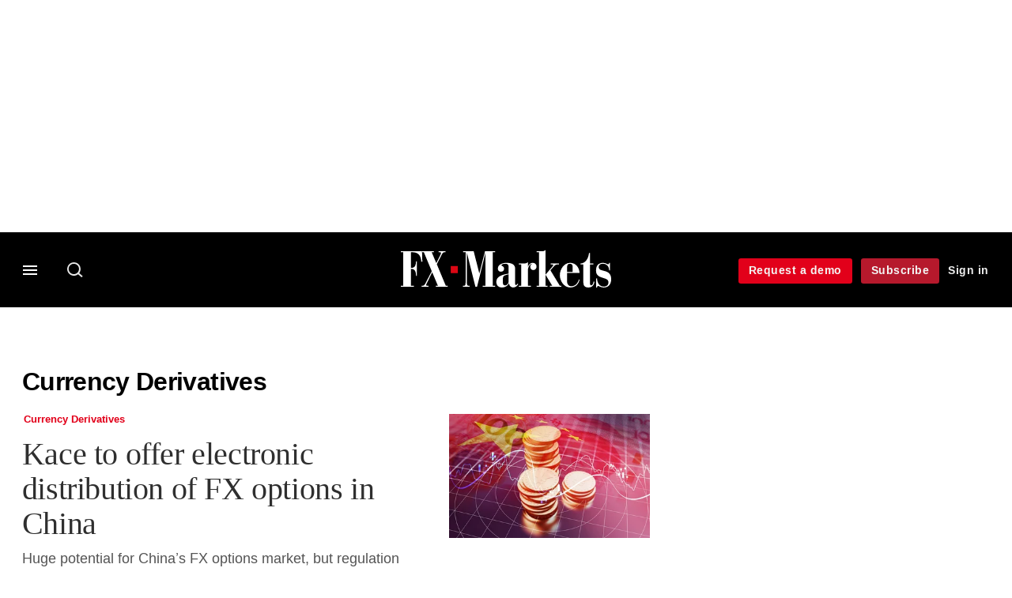

--- FILE ---
content_type: text/html; charset=UTF-8
request_url: https://www.fx-markets.com/derivatives/currency-derivatives
body_size: 16117
content:
<!DOCTYPE html>
<html lang="en" dir="ltr" prefix="og: https://ogp.me/ns#" class="no-js">
  <head>
    <meta http-equiv="X-UA-Compatible" content="IE=Edge"/>
    <meta http-equiv="Content-Style-Type" content="text/css" />
    <meta http-equiv="Content-Script-Type" content="text/javascript"/>
    <meta name="format-detection" content="telephone=no"/>
    <meta charset="utf-8" />
<script type="text/javascript" language="Javascript">if(window.navigator){
  var LegacyAndroid = false;
  var ua = window.navigator.userAgent;
  var androidversion = parseFloat(ua.slice(ua.indexOf("Android")+8));
  if ((ua.indexOf("Android") >= 0 && androidversion <= 3) || (ua.match(/IEMobile/i) && (ua.match(/MSIE\s(?!9.0)/))) || (ua.indexOf("BlackBerry") >= 0 && ua.indexOf("WebKit") >= 0)){
    LegacyAndroid = true;
    $(".nav").addClass("nav-float");
  }
  na = navigator.appVersion;
  ie87 = (na.indexOf("MSIE 8.0") !== -1) || (na.indexOf("MSIE 7.0") !== -1);
  ie9 = (na.indexOf("MSIE 9.0") !== -1);
  ie10 = (na.indexOf("IE10") !== -1) || (na.indexOf("MSIE 10") !== -1)|| (na.indexOf("rv:10.0") !== -1);
  ie11 = (na.indexOf("IE11") !== -1) || (na.indexOf("MSIE 11") !== -1)|| (na.indexOf("rv:11.0") !== -1);
  if (ie87) {
    document.documentElement.className = document.documentElement.className + ' lt-ie9';
  }
  if (ie9) {
    document.documentElement.className = document.documentElement.className + ' ie9';
  }
  if (ie10) {
    document.documentElement.className = document.documentElement.className + ' ie10';
  }
  if (ie11){
    document.documentElement.className = document.documentElement.className + ' ie-11';
  }
}
function supportsSVG() {
  return !! document.createElementNS && !! document.createElementNS('http://www.w3.org/2000/svg','svg').createSVGRect;
}
if (supportsSVG()) {
  document.documentElement.className += ' svg ';
} else {
  document.documentElement.className += ' no-svg ';
}
if (ie10 === true){
  flexFallBackClass();
}
var v = document.body || document.documentElement, v = v.style;
((v.webkitFlexWrap === '' || v.msFlexWrap === '' || v.flexWrap === '' ) || flexFallBackClass());
function flexFallBackClass(){
  document.documentElement.className = document.documentElement.className+= ' no-flexbox';
}
</script>
<!--[if lt IE 9]><script type="text/javascript" src="https://cdn.mathjax.org/mathjax/latest/MathJax.js?config=TeX-MML-AM_CHTML"></script>
<![endif]--><meta name="apple-itunes-app" content="app-id=661633988" />
<meta name="google-site-verification" content="7KayU_9X0cDr_m_R3U-j_qIg5aOubMqSD-DS2Yx-A8g" />
<meta name="description" content="Latest Currency Derivatives articles on risk management, derivatives and complex finance" />
<meta name="keywords" content="Currency Derivatives, news, analysis" />
<meta name="msapplication-TileColor" content="#000000" />
<meta name="msapplication-TileImage" content="https://assets.fx-markets.com/assets_css/bb8_assets/prod/images/site_specific/fx/prod/favicons/mstile-144x144.png" />
<link rel="canonical" href="https://www.fx-markets.com/derivatives/currency-derivatives" />
<link rel="shortlink" href="https://www.fx-markets.com/taxonomy/term/11841" />
<link rel="publisher" href="https://plus.google.com/" />
<meta itemprop="name" content="Currency Derivatives news and analysis articles - FX Markets" />
<meta itemprop="description" content="Latest Currency Derivatives articles on risk management, derivatives and complex finance" />
<link rel="original-source" href="https://www.fx-markets.com/derivatives/currency-derivatives" />
<link rel="syndication-source" href="https://www.fx-markets.com/derivatives/currency-derivatives" />
<link rel="image_src" href="https://www.fx-markets.com/sites/default/files/styles/metatag_image/public/2020-02/fx-markets.png.webp?itok=RFw4nYr8" />
<meta itemprop="image" content="https://www.fx-markets.com/sites/default/files/styles/metatag_image/public/2020-02/fx-markets.png.webp?itok=RFw4nYr8" />
<meta property="og:site_name" content="FX Markets" />
<meta property="og:type" content="website" />
<meta property="og:url" content="https://www.fx-markets.com/derivatives/currency-derivatives" />
<meta property="og:title" content="Currency Derivatives news and analysis articles - FX Markets" />
<meta property="og:description" content="Latest Currency Derivatives articles on risk management, derivatives and complex finance" />
<meta property="og:image" content="https://www.fx-markets.com/sites/default/files/styles/metatag_image/public/2020-02/fx-markets.png.webp?itok=RFw4nYr8" />
<meta property="og:image:width" content="378" />
<meta property="og:image:height" content="234" />
<meta name="twitter:card" content="summary" />
<meta name="twitter:description" content="Latest Currency Derivatives articles on risk management, derivatives and complex finance" />
<meta name="twitter:site" content="FXMarkets_" />
<meta name="twitter:title" content="Currency Derivatives news and analysis articles - FX Markets" />
<meta name="twitter:domain" content="https://www.fx-markets.com" />
<meta name="twitter:image" content="https://www.fx-markets.com/sites/default/files/styles/metatag_image/public/2020-02/fx-markets.png.webp?itok=RFw4nYr8" />
<meta name="cXenseParse:iim-language" content="en" />
<meta name="cXenseParse:pageclass" content="frontpage" />
<meta name="Generator" content="Drupal 10 (https://www.drupal.org)" />
<meta name="MobileOptimized" content="width" />
<meta name="HandheldFriendly" content="true" />
<meta name="viewport" content="width=device-width, initial-scale=1.0" />
<link rel="apple-touch-icon" href="//www.fx-markets.com/themes/incisive/css/sites/fxweek/images/favicons/apple-touch-icon.png" sizes="57x57" />
<link rel="apple-touch-icon" href="//www.fx-markets.com/themes/incisive/css/sites/fxweek/images/favicons/apple-touch-icon-76x76.png" sizes="76x76" />
<link rel="apple-touch-icon" href="//www.fx-markets.com/themes/incisive/css/sites/fxweek/images/favicons/apple-touch-icon-120x120.png" sizes="120x120" />
<link rel="apple-touch-icon" href="//www.fx-markets.com/themes/incisive/css/sites/fxweek/images/favicons/apple-touch-icon-152x152.png" sizes="152x152" />
<link rel="apple-touch-icon" href="//www.fx-markets.com/themes/incisive/css/sites/fxweek/images/favicons/apple-touch-icon-180x180.png" sizes="180x180" />
<link rel="shortcut icon" href="/themes/incisive_fxweek/images/favicons/fxweek.ico" type="image/x-icon" />

    <title>Currency Derivatives news and analysis articles - FX Markets</title>
    <link rel="stylesheet" media="all" href="/sites/default/files/css/css_Md5MPE9oBt8ODvGaWLRQFs-fcmvO9tmoY-JsKNS8O98.css?delta=0&amp;language=en&amp;theme=incisive_fxweek&amp;include=eJxLzi9K1U8pKi1IzNFLzEqs0MnMS84szixL1U9KLE5F8JLzcwvy81LzSooRYrmpxcWJ6anFOsWVxSWpuWAdAOWMHyY" />
<link rel="stylesheet" media="all" href="/sites/default/files/css/css_nkXt3j5rWordmdsRU2GBGsTRYvW4lT0-2lmaY8JfXVY.css?delta=1&amp;language=en&amp;theme=incisive_fxweek&amp;include=eJxLzi9K1U8pKi1IzNFLzEqs0MnMS84szixL1U9KLE5F8JLzcwvy81LzSooRYrmpxcWJ6anFOsWVxSWpuWAdAOWMHyY" />
<link rel="stylesheet" media="all" href="//assets.fx-markets.com/assets_css/bb8_assets/prod/styles/site_specific/fx/prod/styles.css" />
<link rel="stylesheet" media="all" href="/sites/default/files/css/css_yONQR8GDtqW0uvgNJJSv6aajY-7sMF1L4RWYfqmtnbU.css?delta=3&amp;language=en&amp;theme=incisive_fxweek&amp;include=eJxLzi9K1U8pKi1IzNFLzEqs0MnMS84szixL1U9KLE5F8JLzcwvy81LzSooRYrmpxcWJ6anFOsWVxSWpuWAdAOWMHyY" />

    <script type="application/json" data-drupal-selector="drupal-settings-json">{"path":{"baseUrl":"\/","pathPrefix":"","currentPath":"taxonomy\/term\/11841","currentPathIsAdmin":false,"isFront":false,"currentLanguage":"en"},"pluralDelimiter":"\u0003","suppressDeprecationErrors":true,"ajaxPageState":{"libraries":"[base64]","theme":"incisive_fxweek","theme_token":null},"ajaxTrustedUrl":{"\/search\/articles":true},"idDidomi":{"publicAPIKey":"92502d09-0e0f-4b5a-8590-cad06e72159e"},"hubspot":{"newsletter_form_url":"\/newsletters"},"siteName":"FX Markets","imPiano":{"pianoApplicationId":"ZP7x3Icbpe","pianoJavascriptUrl":"\/\/experience-eu.piano.io","pianoTermIdForNewUser":null,"productsPriority":{"FXMARKETSDATAFILE":"12","FXMARKETSDATA":"11","FXMARKETS":"10","FXMARKETSDATADEMO":"6","FXMARKETSTRIAL":"5","FXMARKETSREGISTERED":"1"}},"universal_variable":{"environment":"prod","site":"fxweek.com","following":[],"language_code":"en","listing":{"category":[["Derivatives","Currency Derivatives"]]},"page_type":"listing"},"csp":{"nonce":"jV_LUA2ZPHTc_PZRBKRpNg"},"user":{"uid":0,"permissionsHash":"2561959804a0f24939f60a819cc35d0847de53cf67fb8a4d3e7023b25d3f218a"}}</script>
<script src="/sites/default/files/js/js_aVYKZ9vpFUzbIFWwOy5wNLr0gspx7TbqN24v_EDGcO0.js?scope=header&amp;delta=0&amp;language=en&amp;theme=incisive_fxweek&amp;include=eJxljmsSgzAIhC-kzZEy1GDEBrAh6nj7GrWPmf4B9ltmdin4QEGZ3LkaYt8ps4r7XLc-QfQGC1a315R0dSAqG-tsF6jWRDt1x2xHq8QQcje4ASFgvtTBiaeEPpEVkuj-yBkZsexAHg1JR0YLujsYftX4nDFvnilmKD88gcQZInoMVEjF20qlBr8fziJtr5lf25plLA"></script>
<script src="/modules/custom/id_didomi/js/didomi.js?t93iki" async></script>

    <script>
      (function(H){H.className=H.className.replace(/\bno-js\b/,'')})(document.documentElement);
      !function(){"use strict";function e(e,t,s){e.addEventListener?e.addEventListener(t,s,!1):e.attachEvent&&e
        .attachEvent("on"+t,s)}function t(e){return window.localStorage&&localStorage.font_css_cache&&localStorage.font_css_cache_file===e}function s(){if(window.localStorage&&window.XMLHttpRequest)if(t(n))c(localStorage.font_css_cache);else{var e=new XMLHttpRequest;e.open("GET",n,!0),e.onreadystatechange=function(){4===e.readyState&&200===e.status&&(c(e.responseText),localStorage.font_css_cache=e.responseText,localStorage.font_css_cache_file=n)},e.send()}else{var s=document.createElement("link");s.href=n,s.rel="stylesheet",s.type="text/css",document.getElementsByTagName("head")[0].appendChild(s),document.cookie="font_css_cache"}}function c(e){var t=document.createElement("style");t.setAttribute("type","text/css"),document.getElementsByTagName("head")[0].appendChild(t),t.styleSheet?t.styleSheet.cssText=e:t.innerHTML=e}var n="//assets.infopro-insight.com/assets_css/bb8_assets/prod/styles/global/fonts/fonts.css";window.localStorage&&localStorage.font_css_cache||document.cookie.indexOf("font_css_cache")>-1?s():e(window,"load",s)}();
    </script>
  </head>
  <body class="listings">
    <a class="skip-nav-link" href="#main-content">Skip to main content</a>
    
      <div class="dialog-off-canvas-main-canvas" data-off-canvas-main-canvas>
    <div id="rdm-overlay" class="ad-slot-overlay"></div>
<div id="rdm-wallpaper" class="ad-slot-wallpaper"></div>
<div class="container">
  <aside class="content">
    <div class="content-inner content-full-width">
      <div class="main-content">
          <div id="rdm-above-header" class="ad-slot-full"></div>
      </div>
    </div>
  </aside>

  <!-- navigation drawer start -->
<nav id="navigation-drawer" class="navigation-drawer" aria-label="Drawer navigation" role="navigation" aria-hidden="false">
  <div class="close-search-panel">
    <a href="#" class="nav-toggle active" type="button" aria-controls="navigation-drawer" aria-label="Close drawer menu" aria-expanded="true" title="Close drawer menu" tabindex="0">
      <span></span>
    </a>
  </div>
  <div class="branding-holder">
    <a href="/" class="navigation-drawer-branding-link" alt=FX Markets>
      <span itemprop="name" class="screen-reader-text">FX Markets</span>
    </a>
  </div>
  <div class="navigation-drawer-inner">
    <div class="search-3 header-search-holder blur">
  <form block="block-headermobilesearch-fxweek" action="/search/articles" method="get" id="im-search-header-mobile-form" accept-charset="UTF-8">
  <input class="submit_style button js-form-submit form-submit" data-drupal-selector="edit-search-submit" type="submit" id="edit-search-submit" value="" />
<span><input placeholder="Search here..." class="search-head-input form-search" autocomplete="off" data-drupal-selector="edit-query" type="search" id="edit-query" name="query" value="" size="60" maxlength="128" />

</span><span class="visually-hidden"><input data-drupal-selector="edit-header-search" type="text" id="edit-header-search" name="header_search" value="true" size="60" maxlength="128" class="form-text" />

</span>
</form>

</div>
<ul class="drawer-nav-ul">
  <li >
    <div class="drawer-menu-title">
      <h5>All sections</h5>
    </div>
  </li>

    
      <li>
              <button class="sprite down drawer-menu-accordion" aria-label="Categories" aria-controls="drawer-menu-child-1" aria-expanded="true"></button>
      
      <div class="drawer-menu-title"><a href="">Categories</a></div>

              <ul class="drawer-nav-content" aria-hidden="true" id=drawer-menu-child-1>
                      <li   class="sub-menu-content"><a href="/trading" data-drupal-link-system-path="taxonomy/term/12286">Trading</a></li>
                      <li   class="sub-menu-content"><a href="/infrastructure" data-drupal-link-system-path="taxonomy/term/12291">Infrastructure</a></li>
                      <li   class="sub-menu-content"><a href="/tech-and-data" data-drupal-link-system-path="taxonomy/term/12296">Tech and data</a></li>
                      <li   class="sub-menu-content"><a href="/regulation" data-drupal-link-system-path="taxonomy/term/11501">Regulation</a></li>
                  </ul>
          </li>
          <li>
              <button class="sprite down drawer-menu-accordion" aria-label="Instrument" aria-controls="drawer-menu-child-1" aria-expanded="true"></button>
      
      <div class="drawer-menu-title"><a href="">Instrument</a></div>

              <ul class="drawer-nav-content" aria-hidden="true" id=drawer-menu-child-1>
                      <li   class="sub-menu-content"><a href="/topics/spot-market" data-drupal-link-system-path="taxonomy/term/10021">Spot</a></li>
                      <li   class="sub-menu-content"><a href="/topics/non-deliverable-forward" data-drupal-link-system-path="taxonomy/term/8206">NDFs</a></li>
                      <li   class="sub-menu-content"><a href="/topics/swaps" data-drupal-link-system-path="taxonomy/term/10386">Forwards/swaps</a></li>
                      <li   class="sub-menu-content"><a href="/topics/options" data-drupal-link-system-path="taxonomy/term/8501">Options</a></li>
                  </ul>
          </li>
          <li>
              <button class="sprite down drawer-menu-accordion" aria-label="Editor&#039;s Choice" aria-controls="drawer-menu-child-1" aria-expanded="true"></button>
      
      <div class="drawer-menu-title"><a href="">Editor&#039;s Choice</a></div>

              <ul class="drawer-nav-content" aria-hidden="true" id=drawer-menu-child-1>
                      <li   class="sub-menu-content"><a href="https://www.fx-markets.com/trading/7948602/p2p-platforms-look-to-bring-banks-into-the-fold">P2P platforms look to bring banks into the fold</a></li>
                      <li   class="sub-menu-content"><a href="https://www.fx-markets.com/tech-and-data/7948597/dealers-eye-benefits-of-on-chain-fx">Dealers eye benefits of ‘on-chain’ FX</a></li>
                      <li   class="sub-menu-content"><a href="https://www.fx-markets.com/regulation/7948582/disclosed-fx-venues-could-be-next-to-demand-code-compliance">Disclosed FX venues could be next to demand code compliance</a></li>
                      <li   class="sub-menu-content"><a href="https://www.fx-markets.com/infrastructure/7948577/ebs-ventures-into-crypto-market-with-upcoming-ndf">EBS ventures into crypto market with upcoming NDF</a></li>
                  </ul>
          </li>
          <li>
              <button class="sprite down drawer-menu-accordion" aria-label="Data" aria-controls="drawer-menu-child-1" aria-expanded="true"></button>
      
      <div class="drawer-menu-title"><a href="">Data</a></div>

              <ul class="drawer-nav-content" aria-hidden="true" id=drawer-menu-child-1>
                      <li   class="sub-menu-content"><a href="/fx-markets-algo-database" data-drupal-link-system-path="node/7841646">Algo database</a></li>
                      <li   class="section-subheading sub-menu-content"><a href="/counterparty-radar" class="section-subheading" data-drupal-link-system-path="node/7949163">Counterparty Radar</a></li>
                      <li   class="sub-menu-content"><a href="/crs/fx-forwards" data-drupal-link-system-path="node/7835951">Foreign exchange: FX forwards</a></li>
                      <li   class="sub-menu-content"><a href="/crs/fx-options" data-drupal-link-system-path="node/7835956">Foreign exchange: FX options</a></li>
                  </ul>
          </li>
          <li>
              <button class="sprite down drawer-menu-accordion" aria-label="Events" aria-controls="drawer-menu-child-1" aria-expanded="true"></button>
      
      <div class="drawer-menu-title"><a href="">Events</a></div>

              <ul class="drawer-nav-content" aria-hidden="true" id=drawer-menu-child-1>
                      <li   class="sub-menu-content"><a href="/events" data-drupal-link-system-path="node/7949303">All upcoming events</a></li>
                  </ul>
          </li>
          <li>
              <button class="sprite down drawer-menu-accordion" aria-label="Awards" aria-controls="drawer-menu-child-1" aria-expanded="true"></button>
      
      <div class="drawer-menu-title"><a href="">Awards</a></div>

              <ul class="drawer-nav-content" aria-hidden="true" id=drawer-menu-child-1>
                      <li   class="sub-menu-content"><a href="https://events.fx-markets.com/bestbanks" target="_blank">FX Markets Best Banks Awards</a></li>
                      <li   class="sub-menu-content"><a href="https://events.fx-markets.com/asia-awards" target="_blank">FX Markets Asia Awards</a></li>
                  </ul>
          </li>
          <li>
              <button class="sprite down drawer-menu-accordion" aria-label="Latest white papers" aria-controls="drawer-menu-child-1" aria-expanded="true"></button>
      
      <div class="drawer-menu-title"><a href="">Latest white papers</a></div>

              <ul class="drawer-nav-content" aria-hidden="true" id=drawer-menu-child-1>
                      <li   class="sub-menu-content"><a href="https://www.risklibrary.net/" target="_blank">Risk Library</a></li>
                      <li   class="sub-menu-content"><a href="https://library.waterstechnology.com/" target="_blank">WatersTechnology Library</a></li>
                  </ul>
          </li>
          <li>
      
      <div class="drawer-menu-title"><a href="https://commercial.fx-markets.com">Marketing services</a></div>

          </li>
          <li>
              <button class="sprite down drawer-menu-accordion" aria-label="Our digital network" aria-controls="drawer-menu-child-1" aria-expanded="true"></button>
      
      <div class="drawer-menu-title"><a href="">Our digital network</a></div>

              <ul class="drawer-nav-content" aria-hidden="true" id=drawer-menu-child-1>
                      <li   class="sub-menu-content"><a href="https://www.risk.net/" target="_blank">Risk.net</a></li>
                      <li   class="sub-menu-content"><a href="https://www.centralbanking.com/" target="_blank">Central Banking</a></li>
                      <li   class="sub-menu-content"><a href="https://www.waterstechnology.com/" target="_blank">WatersTechnology</a></li>
                  </ul>
          </li>
      </ul>

<section class="menu-sidebar-inner">
  

              <ul class="sidebar-list">
              <li class="section-subheading">
        <a href="" class="section-subheading">Access and account options</a>
              </li>
          <li id="login_drawer">
        <a href="/user/login" data-drupal-link-system-path="user/login">Sign in</a>
              </li>
          <li id="newsletters_drawer">
        <a href="/newsletters" data-drupal-link-system-path="d0df9e441519db48b1706cbc822a77b57cfedd88">Newsletters</a>
              </li>
          <li id="trialLink_drawer">
        <a href="/demo-enquiry" data-drupal-link-system-path="node/7949012">Request a demo</a>
              </li>
          <li id="subscribeLink_drawer">
        <a href="https://www.fx-markets.com/subscriptions/subscribe?tc=subscribe-link-sidedrawer" target="_self">Subscribe</a>
              </li>
          <li id="licenseFinder">
        <a href="/license-finder" data-drupal-link-system-path="node/7948295">Corporate license finder</a>
              </li>
          <li id="apps_drawer">
        <a href="https://www.fx-markets.com/apps" target="_self">App</a>
              </li>
          <li id="helpcentre_drawer">
        <a href="https://www.fx-markets.com/help-centre" target="_self">Help centre</a>
              </li>
        </ul>
  

</section>

    <span class="screen-reader-text" tabindex="0">End of drawer navigation content</span>
  </div>
</nav>
<!-- navigation drawer end -->

  <header role="banner" class="main-head">
    <div class="main-head-content content-width">
              <div class="main-header-block-a"><div class="main-menu-holder">
  <div class="main-top-title menu">
    <a href="#" class="nav-toggle" aria-label="Menu" aria-controls="navigation-drawer" aria-expanded="false" title="Open side navigation menu">
      <span></span>
    </a>
  </div>
</div>
  <div class="search-1 header-search-holder blur">
    <a class="header-search-button" href="/search/articles"
       id="search-popup" aria-haspopup="dialog" aria-expanded="false" title="Open search popup">
      Search
    </a>
  </div>

</div>
            <div class="site-header">
<div class="site-logo-holder" itemtype="//schema.org/Organization">
  <div itemprop="name" class="screen-reader-text">FX Markets</div>
  <a class="site-logo" title="Return to homepage" href="https://www.fx-markets.com/">
    <img class="sprite" alt="FX Markets" src="[data-uri]">
  </a>
</div>

</div>
            <div class="main-header-block-b">

<ul class="main-top-content main-top-menu">
              <li  class="main-top-title main-top-trial" id="trial">
                    <a href="/demo-enquiry" data-drupal-link-system-path="node/7949012">Request a demo</a>
          
              
    
    </li>
              <li  class="main-top-title main-top-register" id="subscribe">
                    <a href="/subscriptions/subscribe" data-drupal-link-system-path="node/7949604">Subscribe</a>
          
              
    
    </li>
              <li  class="main-top-title main-top-login" id="login">
                    <a href="/user/login" rel="nofollow" data-drupal-link-system-path="user/login">Sign in</a>
          
              
    
    </li>
              <li  class="main-top-title main-top-user" id="account">
                    <a href="/" data-drupal-link-system-path="&lt;front&gt;">My account</a>
          
                    <ul class="header-tools-content">
    <li>
      <ul class="user-menu">
                  <li>
            <a href="/newsletters" title="Newsletters" class="-user-link">Newsletters</a>
          </li>
                  <li>
            <a href="https://subscriptions.fx-markets.com/app" title="App" class="-user-link">App</a>
          </li>
                  <li>
            <a href="https://subscriptions.fx-markets.com/help-centre/" title="Help Centre" class="-user-link">Help Centre</a>
          </li>
              </ul>
    </li>
  </ul>

  
    
    </li>
              <li  class="main-top-title main-top-user main-top-institution" id="login_ip">
                    <a href="/" data-drupal-link-system-path="&lt;front&gt;">Welcome</a>
          
                    <ul class="header-tools-content institutional">
    <li>
      <div class="corporate-menu-information">
        <p class="corporate-menu-information-introduction">You are currently accessing FX Markets via your Enterprise account.</p>
									<p>If you already have an account please use the link below to <a href="/user/login" title="Sign in">sign in</a>.</p>
									<p>If you have any problems with your access or would like to request an individual access account please contact our customer service team.</p>
									<p>Phone: <a href="tel:+44(0)8702408859">1+44 (0)870 240 8859</a></p>
									<p>Email: <a href="mailto:csqueries@infopro-digital.com">csqueries@infopro-digital.com</a></p>
      </div>
      <ul class="user-menu">
        <li>
          <a href="/user/login" title="Sign in" class="sign-in-user-link" data-drupal-link-system-path="user/login">Sign in</a>
        </li>
      </ul>
    </li>
  </ul>

  
    
    </li>
  </ul>











</div>
    </div>
      </header>
      <nav class="nav ">
      
<div class="holder">
  <header role="banner" class="mobile-main-header-holder">
    <div class="mobile-main-header menu">
      <a href="#" class="nav-toggle" aria-label="Menu mobile" aria-controls="navigation-drawer" aria-expanded="false" title="Open side navigation menu mobile">
        <span></span>
      </a>
    </div>
    <div class="mobile-main-header mobile-branding">
              <a href="https://www.fx-markets.com/" class="mobile-branding-link" alt="FX Markets"></a>
          </div>
    <div class="mobile-main-header login">
      <button class="clicker4" type="button" aria-label="Login" title="Login"></button>
    </div>
  </header>
  <nav class="primary-nav nav-colour01 init" role="navigation" aria-label="Primary navigation">
    <div class="nav-branding"></div>
    
<!-- main-menu start-->
<ul class="main-menu main-top-content content-width">
      <li  class="home menu-title">
      <a href="/" data-drupal-link-system-path="&lt;front&gt;">Home</a>
                
          </li>
      <li  class="menu-title">
      <a href="/trading" data-drupal-link-system-path="taxonomy/term/12286">Trading</a>
                
          </li>
      <li  class="menu-title">
      <a href="/infrastructure" data-drupal-link-system-path="taxonomy/term/12291">Infrastructure</a>
                
          </li>
      <li  class="menu-title">
      <a href="/tech-and-data" data-drupal-link-system-path="taxonomy/term/12296">Tech and data</a>
                
          </li>
      <li  class="menu-title">
      <a href="/regulation" data-drupal-link-system-path="taxonomy/term/11501">Regulation</a>
                
          </li>
      <li  class="menu-title">
      <a href="/fx-markets-algo-database" data-drupal-link-system-path="node/7841646">Algo database</a>
                
          </li>
      <li  class="menu-title">
      <a href="/counterparty-radar" data-drupal-link-system-path="node/7949163">Counterparty Radar</a>
                
          </li>
      <li  class="menu-title">
      <a href="/events" data-drupal-link-system-path="node/7949303">Events</a>
                
          </li>
      <li  class="menu-title">
      <a href="/awards" data-drupal-link-system-path="node/7949248">Awards</a>
                
          </li>
  
      <li class="menu-title search-menu">
      <ul class="menu-content search-panel-content">
        <li>
          <div class="main-sub-menu content-width panel-search">
            <div class="close-search-panel"></div>
            <form class="im-search-header-form main-search-form" data-drupal-selector="im-search-header-form" novalidate="novalidate" action="/search/articles" method="get" id="im-search-header-form" accept-charset="UTF-8">
  <input class="loop button js-form-submit form-submit" data-drupal-selector="edit-search-loop" type="submit" id="edit-search-loop" value="" />
<span class="loading show"></span><span id="search-panel-input" class="search-icon"><input class="search-head-input form-search" autocomplete="off" data-drupal-selector="edit-query" type="search" id="edit-query--2" name="query" value="" size="60" maxlength="128" />

</span><span class="visually-hidden"><input data-drupal-selector="edit-header-search" type="text" id="edit-header-search--2" name="header_search" value="true" size="60" maxlength="128" class="form-text" />

</span><input class="search-submit button js-form-submit form-submit" data-drupal-selector="edit-search-submit" type="submit" id="edit-search-submit--2" value="Search" />
<span class="search-submit-loading show"></span>
</form>

          </div>
          <div class="section group content">
            <div class="col span_3_of_5 menu-contents search-panel-sections hide-element" id="search-panel-sections">
              <div id="sections-content-holder">
                <div class="search-panel-subheading">Latest articles</div>
                <div id="sections-content"></div>
              </div>
            </div>
            <div class="col span_2_of_5 menu-contents search-panel-topics hide-element" id="search-panel-topics">
              <div id="topics-content-holder">
                <div class="search-panel-subheading">Topics</div>
              </div>
            </div>
          </div>
        </li>
      </ul>
    </li>
  
      <li class="menu-title main-nav-more">
      <button id="main-nav-toggle-menu" type="button" aria-haspopup="navigation" aria-expanded="false">
        <span></span>
        <div class="nav-toggle-text">More</div>
        <div class="nav-toggle-text active">Less</div>
      </button>
      <div class="main-nav-overflow-holder" role="navigation">
        <ul id="main-nav-overflow" class="menu-content" role="menu" aria-labelledby="main-nav-toggle-menu" aria-hidden="true">
        </ul>
      </div>
    </li>
  </ul>
<!-- main-menu end-->





      </nav>
</div>


    </nav>
  
  <aside class="message">
    <div id="rdm-message-content"></div>
  </aside>

  <div class="wallpaper-wrapper">
    <div class="wallpaper-left" id="rdm-wallpaper-left"></div>
    <div class="wallpaper-right" id="rdm-wallpaper-right"></div>

    <aside class="content">
    <div class="content-inner content-full-width">
      <div class="main-content">
        <div id="rdm-below-header" class="ad-slot-full"></div>
      </div>
    </div>
    </aside>

    <aside class="content">
      <div class="content-inner content-full-width">
        <div class="main-content">
          <div id="rdm-above-page-content" class="ad-slot-full"></div>
        </div>
      </div>
    </aside>
    <div class="page-content" id="main-content">
  <div data-drupal-messages-fallback class="hidden"></div>
    <div class="content">
    <main role="main" class="content-inner cf">
              <div class="main-content">
            <div id="block-simplelisting" class="block block-im-simple-listing block-im-simple-listing-articles-list">
  
    
      <div id="rdm-above-listings"></div>
<header class="select-header">
      <h1>Currency Derivatives</h1>
      </header>
<div id="rdm-above-listings"></div>
    <div class="block block-id-dynamic-page-components block-id-dynamic-page-components-collection">
  
    
      


      <section class="content pod-d sans-aside  listings-page-component"
    >
      
          
    <div class="content-inner content-full-width pod-d-content">
      <section class="pod-d-main">
                              <article class="pod-d-main-article">
    <div class="image-text-group-a">
              <ul class="article-meta-above-title">
                            <li >
      <a href="/derivatives/currency-derivatives">
                  Currency Derivatives
              </a>
    </li>
  
  
        </ul>
            <h2 class="article-title">
              
  <a href="/derivatives/currency-derivatives/4525056/kace-to-offer-electronic-distribution-of-fx-options-in-china" title="Kace to offer electronic distribution of FX options in China" class="icon-text">Kace to offer electronic distribution of FX options in China</a>

      </h2>
              <h3 class="article-summary">
                  Huge potential for China’s FX options market, but regulation and digital transformation are key 

  
        </h3>
                            <ul class="article-meta-details">
              <li class="publish-date">
              <time datetime="14-10-2019" itemprop="datePublished">14 Oct 2019</time>

        </li>
                            
    </ul>
  
  
    </div>
    <div class="image-text-group-b">
                <a href="/derivatives/currency-derivatives/4525056/kace-to-offer-electronic-distribution-of-fx-options-in-china" class="icon-text">
    <img src="/sites/default/files/styles/article_primary/public/article_copied_files/china-implements-forex-measures.jpg.webp?h=e44f2c5c&amp;itok=_Ijfe1-J" width="378" height="234" alt="china-implements-forex-measures" loading="lazy" />

  </a>

  
    </div>
  </article>

                <div class="pod-d-secondary">
                      <div class="pod-group">
                                  <article class="pod-d-secondary-content-child entity-1">
                    <a href="/derivatives/currency-derivatives/3625716/ndf-nightmare-banks-seek-fix-for-benchmark-mess" class="icon-text">
    <img src="/sites/default/files/styles/landscape_480_296/public/article_copied_files/Asia-stock.jpg.webp?itok=e8g4m513" width="480" height="296" alt="Asia stock" loading="lazy" />

  </a>

  
              <ul class="article-meta-above-title">
                          <li >
      <a href="/derivatives/currency-derivatives">
                  Currency Derivatives
              </a>
    </li>
  
  
      </ul>
        <h6 class="article-title">
            
  <a href="/derivatives/currency-derivatives/3625716/ndf-nightmare-banks-seek-fix-for-benchmark-mess" title="NDF nightmare: banks seek fix for benchmark ‘mess’" class="icon-text">NDF nightmare: banks seek fix for benchmark ‘mess’</a>

    </h6>
                        <ul class="article-meta-details">
              <li class="publish-date">
              <time datetime="14-06-2018" itemprop="datePublished">14 Jun 2018</time>

        </li>
                            
    </ul>
  
  
  </article>

                                  <article class="pod-d-secondary-content-child entity-2">
                    <a href="/derivatives/currency-derivatives/3370336/asian-buy-side-faces-non-cleared-margin-currency-penalty" class="icon-text">
    <img src="/sites/default/files/styles/landscape_480_296/public/article_copied_files/thai-baht_Getty-web3.jpg.webp?h=e36b46b4&amp;itok=3i4UJazl" width="480" height="296" alt="thai-baht_Getty-web.jpg " loading="lazy" />

  </a>

  
              <ul class="article-meta-above-title">
                          <li >
      <a href="/derivatives/currency-derivatives">
                  Currency Derivatives
              </a>
    </li>
  
  
      </ul>
        <h6 class="article-title">
            
  <a href="/derivatives/currency-derivatives/3370336/asian-buy-side-faces-non-cleared-margin-currency-penalty" title="Asian buy side faces non-cleared margin currency penalty" class="icon-text">Asian buy side faces non-cleared margin currency penalty</a>

    </h6>
                        <ul class="article-meta-details">
              <li class="publish-date">
              <time datetime="02-11-2017" itemprop="datePublished">02 Nov 2017</time>

        </li>
                            
    </ul>
  
  
  </article>

                                  <article class="pod-d-secondary-content-child entity-3">
                    <a href="/derivatives/currency-derivatives/3359581/cme-to-launch-weekly-wednesday-fx-options" class="icon-text">
    <img src="/sites/default/files/styles/landscape_480_296/public/2017-06/Paul-Houston_CME-web.jpg.webp?h=04f8a114&amp;itok=suDB7b-v" width="480" height="296" alt="Paul-Houston_CME-web.jpg " loading="lazy" />

  </a>

  
              <ul class="article-meta-above-title">
                          <li >
      <a href="/derivatives/currency-derivatives">
                  Currency Derivatives
              </a>
    </li>
  
  
      </ul>
        <h6 class="article-title">
            
  <a href="/derivatives/currency-derivatives/3359581/cme-to-launch-weekly-wednesday-fx-options" title="CME to launch weekly Wednesday FX options" class="icon-text">CME to launch weekly Wednesday FX options</a>

    </h6>
                        <ul class="article-meta-details">
              <li class="publish-date">
              <time datetime="05-10-2017" itemprop="datePublished">05 Oct 2017</time>

        </li>
                            
    </ul>
  
  
  </article>

                          </div>
                  </div>
      </section>
          </div>

      
  </section>







  </div>
<div class="select-header-view">
  <div id="listings-list-grid-view" title="Grid view" class="select-view grid-view-icon site-tooltip"></div>
  <div id="listings-image-view" title="Remove images" class="select-view site-tooltip show-image-icon"></div>
</div>
<div id="listings" class="list-view">
  


<article class="node node--type-article node--view-mode-article-list">
      <div class="image-text-group-a">
      <a href="/derivatives/currency-derivatives/3353371/bis-warns-of-13-trillion-hidden-debt-hole" class="icon-text">                <img src="/sites/default/files/styles/landscape_480_296/public/article_copied_files/dollars-black-hole-580x358.jpg.webp?itok=h933L1U6" width="480" height="296" alt="Dollars down a black hole" loading="lazy" />


             </a>
    </div>
    <div class="image-text-group-b ">
    <ul class="article-meta-above-title">
              <li>
      <a href="/derivatives/currency-derivatives">
                  Currency Derivatives
              </a>
    </li>
  
    </ul>
    <h5 class="article-title">
      
            
  <a href="/derivatives/currency-derivatives/3353371/bis-warns-of-13-trillion-hidden-debt-hole" title="BIS warns of $13 trillion hidden debt hole" class="icon-text">BIS warns of $13 trillion hidden debt hole</a>

      
    </h5>

                      <p class="truncate-listing">
      Trillions of dollars of FX derivatives are not being accounted for when calculating the level of debt in the global economy
    </p>
  
              <ul class="article-meta-details">
              <li class="publish-date">
              <time datetime="20-09-2017" itemprop="datePublished">20 Sep 2017</time>

        </li>
                            
    </ul>
  
  </div>
</article>



<article class="node node--type-article node--view-mode-article-list">
      <div class="image-text-group-a">
      <a href="/derivatives/currency-derivatives/3343391/cmes-pandit-ndfs-and-fx-options-in-focus" class="icon-text">                <img src="/sites/default/files/styles/landscape_480_296/public/2017-08/Ravi-Pandit_CME_landscape-web.jpg.webp?h=5e8ca756&amp;itok=MHKcaLNu" width="480" height="296" alt="Ravi Pandit_CME_landscape.jpg " loading="lazy" />


             </a>
    </div>
    <div class="image-text-group-b ">
    <ul class="article-meta-above-title">
              <li>
      <a href="/derivatives/currency-derivatives">
                  Currency Derivatives
              </a>
    </li>
  
    </ul>
    <h5 class="article-title">
      
            
  <a href="/derivatives/currency-derivatives/3343391/cmes-pandit-ndfs-and-fx-options-in-focus" title="CME&#039;s Pandit: NDFs and FX options in focus" class="icon-text">CME&#039;s Pandit: NDFs and FX options in focus</a>

      
    </h5>

                      <p class="truncate-listing">
      CME Group gears up for launch of cash-settled FX options clearing in Q4 2017, following a busy first half
    </p>
  
              <ul class="article-meta-details">
              <li class="publish-date">
              <time datetime="07-09-2017" itemprop="datePublished">07 Sep 2017</time>

        </li>
                            
    </ul>
  
  </div>
</article>



<article class="node node--type-article node--view-mode-article-list">
      <div class="image-text-group-a">
      <a href="/derivatives/currency-derivatives/3339851/fx-forwards-users-drop-eu-banks-over-margin-rule" class="icon-text">                <img src="/sites/default/files/styles/landscape_480_296/public/import/IMG/680/280680/stop-580x358.jpg.webp?itok=9XFKDQhJ" width="480" height="296" alt="Stop" loading="lazy" />


             </a>
    </div>
    <div class="image-text-group-b ">
    <ul class="article-meta-above-title">
              <li>
      <a href="/derivatives/currency-derivatives">
                  Currency Derivatives
              </a>
    </li>
  
    </ul>
    <h5 class="article-title">
      
            
  <a href="/derivatives/currency-derivatives/3339851/fx-forwards-users-drop-eu-banks-over-margin-rule" title="FX forwards users drop EU banks over margin rule" class="icon-text">FX forwards users drop EU banks over margin rule</a>

      
    </h5>

                      <p class="truncate-listing">
      Other dealers do not have to collect margin on physically settled forwards
    </p>
  
              <ul class="article-meta-details">
              <li class="publish-date">
              <time datetime="17-08-2017" itemprop="datePublished">17 Aug 2017</time>

        </li>
                            
    </ul>
  
  </div>
</article>



<article class="node node--type-article node--view-mode-article-list">
      <div class="image-text-group-a">
      <a href="/derivatives/currency-derivatives/3320901/trireduce-hits-1-quadrillion-in-swaps-compressions" class="icon-text">                <img src="/sites/default/files/styles/landscape_480_296/public/import/IMG/784/359784/numbers-data-confusion-getty.jpeg.webp?h=81a2ebb6&amp;itok=ornzW6D-" width="480" height="296" alt="numbers-data-confusion-getty" loading="lazy" />


             </a>
    </div>
    <div class="image-text-group-b ">
    <ul class="article-meta-above-title">
              <li>
      <a href="/derivatives/currency-derivatives">
                  Currency Derivatives
              </a>
    </li>
  
    </ul>
    <h5 class="article-title">
      
            
  <a href="/derivatives/currency-derivatives/3320901/trireduce-hits-1-quadrillion-in-swaps-compressions" title="TriReduce hits $1 quadrillion in swaps compressions" class="icon-text">TriReduce hits $1 quadrillion in swaps compressions</a>

      
    </h5>

                      <p class="truncate-listing">
      Demand has been high as banks seek to lower exposures
    </p>
  
              <ul class="article-meta-details">
              <li class="publish-date">
              <time datetime="28-06-2017" itemprop="datePublished">28 Jun 2017</time>

        </li>
                            
    </ul>
  
  </div>
</article>



<article class="node node--type-article node--view-mode-article-list">
      <div class="image-text-group-a">
      <a href="/exchanges/clearing-and-settlement/3321046/cme-looks-to-launch-fx-options-clearing-in-q4" class="icon-text">                <img src="/sites/default/files/styles/landscape_480_296/public/import/IMG/991/309991/cme-app2.gif.webp?h=151f7711&amp;itok=GFYDFfcZ" width="480" height="296" alt="Chicago Mercantile Exchange building London" loading="lazy" />


             </a>
    </div>
    <div class="image-text-group-b ">
    <ul class="article-meta-above-title">
              <li>
      <a href="/exchanges/clearing-and-settlement">
                  Clearing and settlement
              </a>
    </li>
  
    </ul>
    <h5 class="article-title">
      
            
  <a href="/exchanges/clearing-and-settlement/3321046/cme-looks-to-launch-fx-options-clearing-in-q4" title="CME looks to launch FX options clearing in Q4" class="icon-text">CME looks to launch FX options clearing in Q4</a>

      
    </h5>

                      <p class="truncate-listing">
      Following regulatory approval, the exchange looks to start dealer-to-dealer clearing in Q4 and client clearing in 2018
    </p>
  
              <ul class="article-meta-details">
              <li class="publish-date">
              <time datetime="28-06-2017" itemprop="datePublished">28 Jun 2017</time>

        </li>
                            
    </ul>
  
  </div>
</article>



<article class="node node--type-article node--view-mode-article-list">
      <div class="image-text-group-a">
      <a href="/derivatives/currency-derivatives/3316596/just-six-banks-caught-by-phase-two-of-im-regime" class="icon-text">                <img src="/sites/default/files/styles/landscape_480_296/public/article_copied_files/GettyImages-613881534.jpg.webp?itok=Nnic6OiI" width="480" height="296" alt="banks-global-currency" loading="lazy" />


             </a>
    </div>
    <div class="image-text-group-b ">
    <ul class="article-meta-above-title">
              <li>
      <a href="/derivatives/currency-derivatives">
                  Currency Derivatives
              </a>
    </li>
  
    </ul>
    <h5 class="article-title">
      
            
  <a href="/derivatives/currency-derivatives/3316596/just-six-banks-caught-by-phase-two-of-im-regime" title="Just six banks caught by phase two of IM regime" class="icon-text">Just six banks caught by phase two of IM regime</a>

      
    </h5>

                      <p class="truncate-listing">
      Four EU, one Japanese and one Australian bank start posting initial margin on non-cleared trades from September
    </p>
  
              <ul class="article-meta-details">
              <li class="publish-date">
              <time datetime="15-06-2017" itemprop="datePublished">15 Jun 2017</time>

        </li>
                            
    </ul>
  
  </div>
</article>



<article class="node node--type-article node--view-mode-article-list">
      <div class="image-text-group-a">
      <a href="/derivatives/currency-derivatives/3314381/world-bank-bets-on-compression-for-emerging-market-currencies" class="icon-text">                <img src="/sites/default/files/styles/landscape_480_296/public/import/IMG/706/293706/connected-world-digital-internet-of-things-globe-planet-earth-580x358.jpg.webp?itok=WWPsfETn" width="480" height="296" alt="Connected world image" loading="lazy" />


             </a>
    </div>
    <div class="image-text-group-b ">
    <ul class="article-meta-above-title">
              <li>
      <a href="/derivatives/currency-derivatives">
                  Currency Derivatives
              </a>
    </li>
  
    </ul>
    <h5 class="article-title">
      
            
  <a href="/derivatives/currency-derivatives/3314381/world-bank-bets-on-compression-for-emerging-market-currencies" title="World Bank bets on compression for emerging market currencies" class="icon-text">World Bank bets on compression for emerging market currencies</a>

      
    </h5>

                      <p class="truncate-listing">
      New York-based start-up LMRKTS gets backing to support illiquid markets
    </p>
  
              <ul class="article-meta-details">
              <li class="publish-date">
              <time datetime="09-06-2017" itemprop="datePublished">09 Jun 2017</time>

        </li>
                            
    </ul>
  
  </div>
</article>



<article class="node node--type-article node--view-mode-article-list">
      <div class="image-text-group-a">
      <a href="/derivatives/currency-derivatives/3313116/surprise-renminbi-strengthening-prompts-unwinds" class="icon-text">                <img src="/sites/default/files/styles/landscape_480_296/public/2017-06/yuan-stronger_Getty.jpg.webp?h=7cddb70e&amp;itok=dj9nZdSp" width="480" height="296" alt="yuan-stronger_Getty.jpg " loading="lazy" />


             </a>
    </div>
    <div class="image-text-group-b ">
    <ul class="article-meta-above-title">
              <li>
      <a href="/derivatives/currency-derivatives">
                  Currency Derivatives
              </a>
    </li>
  
    </ul>
    <h5 class="article-title">
      
            
  <a href="/derivatives/currency-derivatives/3313116/surprise-renminbi-strengthening-prompts-unwinds" title="Surprise renminbi strengthening prompts unwinds" class="icon-text">Surprise renminbi strengthening prompts unwinds</a>

      
    </h5>

                      <p class="truncate-listing">
      “A lot of long [US$] positions were unsustainable and had to be re-evaluated,” says FX structuring head
    </p>
  
              <ul class="article-meta-details">
              <li class="publish-date">
              <time datetime="06-06-2017" itemprop="datePublished">06 Jun 2017</time>

        </li>
                            
    </ul>
  
  </div>
</article>



<article class="node node--type-article node--view-mode-article-list">
      <div class="image-text-group-a">
      <a href="/derivatives/currency-derivatives/3313061/new-change-fx-to-supply-mid-rates-to-lchs-forexclear" class="icon-text">                <img src="/sites/default/files/styles/landscape_480_296/public/import/IMG/944/321944/andy-woolmer-newchange-fx-app.jpg.webp?h=2c7afe93&amp;itok=1LXuJDT2" width="480" height="296" alt="andy-woolmer-newchange-fx-app" loading="lazy" />


             </a>
    </div>
    <div class="image-text-group-b ">
    <ul class="article-meta-above-title">
              <li>
      <a href="/derivatives/currency-derivatives">
                  Currency Derivatives
              </a>
    </li>
  
    </ul>
    <h5 class="article-title">
      
            
  <a href="/derivatives/currency-derivatives/3313061/new-change-fx-to-supply-mid-rates-to-lchs-forexclear" title="New Change FX to supply mid-rates to LCH’s ForexClear" class="icon-text">New Change FX to supply mid-rates to LCH’s ForexClear</a>

      
    </h5>

                      <p class="truncate-listing">
      The mid-rate will be used for determining underlying spot rates at the point of expiry for FX options
    </p>
  
              <ul class="article-meta-details">
              <li class="publish-date">
              <time datetime="06-06-2017" itemprop="datePublished">06 Jun 2017</time>

        </li>
                            
    </ul>
  
  </div>
</article>



<article class="node node--type-article node--view-mode-article-list">
      <div class="image-text-group-a">
      <a href="/derivatives/currency-derivatives/3293611/sucden-financial-launches-otc-options-tool-for-fx" class="icon-text">                <img src="/sites/default/files/styles/landscape_480_296/public/import/IMG/378/249378/electronic-circuit-board-and-head-580x358.jpg.webp?itok=Jkex4qnu" width="480" height="296" alt="electronic-circuit-board-and-head" loading="lazy" />


             </a>
    </div>
    <div class="image-text-group-b ">
    <ul class="article-meta-above-title">
              <li>
      <a href="/derivatives/currency-derivatives">
                  Currency Derivatives
              </a>
    </li>
  
    </ul>
    <h5 class="article-title">
      
            
  <a href="/derivatives/currency-derivatives/3293611/sucden-financial-launches-otc-options-tool-for-fx" title="Sucden Financial launches OTC options tool for FX" class="icon-text">Sucden Financial launches OTC options tool for FX</a>

      
    </h5>

                      <p class="truncate-listing">
      Broker partners SuperDerivatives to provide clients with pricing tool and independent data
    </p>
  
              <ul class="article-meta-details">
              <li class="publish-date">
              <time datetime="09-05-2017" itemprop="datePublished">09 May 2017</time>

        </li>
                            
    </ul>
  
  </div>
</article>



<article class="node node--type-article node--view-mode-article-list">
      <div class="image-text-group-a">
      <a href="/derivatives/currency-derivatives/3262881/documentation-fears-slow-cny-fx-derivatives-growth" class="icon-text">                <img src="/sites/default/files/styles/landscape_480_296/public/import/IMG/211/336211/china-yuan-renminbi-2-580x358.jpeg.webp?itok=YtBWnrby" width="480" height="296" alt="china-yuan-renminbi-2" loading="lazy" />


             </a>
    </div>
    <div class="image-text-group-b ">
    <ul class="article-meta-above-title">
              <li>
      <a href="/derivatives/currency-derivatives">
                  Currency Derivatives
              </a>
    </li>
  
    </ul>
    <h5 class="article-title">
      
            
  <a href="/derivatives/currency-derivatives/3262881/documentation-fears-slow-cny-fx-derivatives-growth" title="Documentation fears slow CNY FX derivatives growth" class="icon-text">Documentation fears slow CNY FX derivatives growth</a>

      
    </h5>

                      <p class="truncate-listing">
      Foreign fund managers need clarity before market can take off, say banks
    </p>
  
              <ul class="article-meta-details">
              <li class="publish-date">
              <time datetime="12-04-2017" itemprop="datePublished">12 Apr 2017</time>

        </li>
                            
    </ul>
  
  </div>
</article>



<article class="node node--type-article node--view-mode-article-list">
      <div class="image-text-group-a">
      <a href="/fx-week/news/2415136/tradition-and-lmrkts-deliver-initial-margin-optimisation" class="icon-text">                <img src="/sites/default/files/styles/landscape_480_296/public/2017-03/non-cleared-sharing2.jpg.webp?h=612229f1&amp;itok=DWtso6FC" width="480" height="296" alt="Illustration of men with thought cloud" loading="lazy" />


             </a>
    </div>
    <div class="image-text-group-b ">
    <ul class="article-meta-above-title">
              <li>
      <a href="/technology/post-trade">
                  Post-trade
              </a>
    </li>
  
    </ul>
    <h5 class="article-title">
      
            
  <a href="/fx-week/news/2415136/tradition-and-lmrkts-deliver-initial-margin-optimisation" title="Tradition and LMRKTS deliver initial margin optimisation" class="icon-text">Tradition and LMRKTS deliver initial margin optimisation</a>

      
    </h5>

                      <p class="truncate-listing">
      The two firms conducted a live run, resulting in the processing of 132 sides of trades within eight minutes, nine seconds
    </p>
  
              <ul class="article-meta-details">
              <li class="publish-date">
              <time datetime="27-02-2017" itemprop="datePublished">27 Feb 2017</time>

        </li>
                            
    </ul>
  
  </div>
</article>



<article class="node node--type-article node--view-mode-article-list">
      <div class="image-text-group-a">
      <a href="/derivatives/currency-derivatives/2481933/cme-to-go-live-with-triangulation-and-monthly-fx-futures" class="icon-text">                <img src="/sites/default/files/styles/landscape_480_296/public/import/IMG/873/360873/triangles-getty.jpeg.webp?h=27b5ba31&amp;itok=3dTnhSvM" width="480" height="296" alt="triangles-getty" loading="lazy" />


             </a>
    </div>
    <div class="image-text-group-b ">
    <ul class="article-meta-above-title">
              <li>
      <a href="/derivatives/currency-derivatives">
                  Currency Derivatives
              </a>
    </li>
  
    </ul>
    <h5 class="article-title">
      
            
  <a href="/derivatives/currency-derivatives/2481933/cme-to-go-live-with-triangulation-and-monthly-fx-futures" title="CME to go live with triangulation and monthly FX futures" class="icon-text">CME to go live with triangulation and monthly FX futures</a>

      
    </h5>

                      <p class="truncate-listing">
      Triangulation will link futures, and both volatility- and premium-quoted options markets on February 27
    </p>
  
              <ul class="article-meta-details">
              <li class="publish-date">
              <time datetime="24-02-2017" itemprop="datePublished">24 Feb 2017</time>

        </li>
                            
    </ul>
  
  </div>
</article>



<article class="node node--type-article node--view-mode-article-list">
      <div class="image-text-group-a">
      <a href="/technology/trading-systems/2418240/credit-agricole-conducts-fx-forwards-with-orchestrade" class="icon-text">                <img src="/sites/default/files/styles/landscape_480_296/public/import/IMG/426/314426/migration-birds-face.jpg.webp?h=82b1a205&amp;itok=23CvCUHQ" width="480" height="296" alt="Migration" loading="lazy" />


             </a>
    </div>
    <div class="image-text-group-b ">
    <ul class="article-meta-above-title">
              <li>
      <a href="/technology/trading-systems">
                  Trading Systems
              </a>
    </li>
  
    </ul>
    <h5 class="article-title">
      
            
  <a href="/technology/trading-systems/2418240/credit-agricole-conducts-fx-forwards-with-orchestrade" title="Credit Agricole conducts FX forwards with Orchestrade" class="icon-text">Credit Agricole conducts FX forwards with Orchestrade</a>

      
    </h5>

                      <p class="truncate-listing">
      The bank is migrating all front-to-middle processing of vanilla and structured products to the platform
    </p>
  
              <ul class="article-meta-details">
              <li class="publish-date">
              <time datetime="23-02-2017" itemprop="datePublished">23 Feb 2017</time>

        </li>
                            
    </ul>
  
  </div>
</article>



<article class="node node--type-article node--view-mode-article-list">
      <div class="image-text-group-a">
      <a href="/derivatives/currency-derivatives/2418131/cls-and-trioptima-compress-1-trillion-in-forwards-and-swaps" class="icon-text">                <img src="/sites/default/files/styles/landscape_480_296/public/import/IMG/660/341660/numbers-shutterstock-petr-vaclavek-edit-digi-580x358.jpeg.webp?itok=Bn-sfN59" width="480" height="296" alt="numbers-shutterstock-petr-vaclavek-edit-digi" loading="lazy" />


             </a>
    </div>
    <div class="image-text-group-b ">
    <ul class="article-meta-above-title">
              <li>
      <a href="/derivatives/currency-derivatives">
                  Currency Derivatives
              </a>
    </li>
  
    </ul>
    <h5 class="article-title">
      
            
  <a href="/derivatives/currency-derivatives/2418131/cls-and-trioptima-compress-1-trillion-in-forwards-and-swaps" title="CLS and TriOptima compress $1 trillion in forwards and swaps" class="icon-text">CLS and TriOptima compress $1 trillion in forwards and swaps</a>

      
    </h5>

                      <p class="truncate-listing">
      The combined effort to reduce the size of outstanding portfolios crosses the $1 trillion mark in just over one year
    </p>
  
              <ul class="article-meta-details">
              <li class="publish-date">
              <time datetime="22-02-2017" itemprop="datePublished">22 Feb 2017</time>

        </li>
                            
    </ul>
  
  </div>
</article>



<article class="node node--type-article node--view-mode-article-list">
      <div class="image-text-group-a">
      <a href="/derivatives/currency-derivatives/2481382/fx-swap-margin-treatment-uncertain-ahead-of-vm-deadline" class="icon-text">                <img src="/sites/default/files/styles/landscape_480_296/public/import/IMG/155/358155/confusion-question-shutterstock.jpeg.webp?h=4bd50edc&amp;itok=GJwsibiS" width="480" height="296" alt="confusion-question-shutterstock" loading="lazy" />


             </a>
    </div>
    <div class="image-text-group-b ">
    <ul class="article-meta-above-title">
              <li>
      <a href="/derivatives/currency-derivatives">
                  Currency Derivatives
              </a>
    </li>
  
    </ul>
    <h5 class="article-title">
      
            
  <a href="/derivatives/currency-derivatives/2481382/fx-swap-margin-treatment-uncertain-ahead-of-vm-deadline" title="FX swap margin treatment uncertain ahead of VM deadline" class="icon-text">FX swap margin treatment uncertain ahead of VM deadline</a>

      
    </h5>

                      <p class="truncate-listing">
      With one month to go, market participants are still unsure how to treat foreign exchange derivatives
    </p>
  
              <ul class="article-meta-details">
              <li class="publish-date">
              <time datetime="08-02-2017" itemprop="datePublished">08 Feb 2017</time>

        </li>
                            
    </ul>
  
  </div>
</article>



<article class="node node--type-article node--view-mode-article-list">
      <div class="image-text-group-a">
      <a href="/derivatives/currency-derivatives/2480447/compression-start-up-lmrkts-secures-investment" class="icon-text">                <img src="/sites/default/files/styles/landscape_480_296/public/import/IMG/784/359784/numbers-data-confusion-getty.jpeg.webp?h=81a2ebb6&amp;itok=ornzW6D-" width="480" height="296" alt="numbers-data-confusion-getty" loading="lazy" />


             </a>
    </div>
    <div class="image-text-group-b ">
    <ul class="article-meta-above-title">
              <li>
      <a href="/derivatives/currency-derivatives">
                  Currency Derivatives
              </a>
    </li>
  
    </ul>
    <h5 class="article-title">
      
            
  <a href="/derivatives/currency-derivatives/2480447/compression-start-up-lmrkts-secures-investment" title="Compression start-up LMRKTS secures investment" class="icon-text">Compression start-up LMRKTS secures investment</a>

      
    </h5>

                      <p class="truncate-listing">
      Founded in 2012, the fintech firm recently reached the trillion-dollar mark of gross notional reduction
    </p>
  
              <ul class="article-meta-details">
              <li class="publish-date">
              <time datetime="19-01-2017" itemprop="datePublished">19 Jan 2017</time>

        </li>
                            
    </ul>
  
  </div>
</article>



<article class="node node--type-article node--view-mode-article-list">
      <div class="image-text-group-a">
      <a href="/foreign-exchange/trading/2479960/fx-weighs-on-banks-trading-revenues-in-q3-2016" class="icon-text">                <img src="/sites/default/files/styles/landscape_480_296/public/import/IMG/874/359874/falling-coins-getty.jpeg.webp?h=6f545b13&amp;itok=aHAiSZNG" width="480" height="296" alt="falling-coins-getty" loading="lazy" />


             </a>
    </div>
    <div class="image-text-group-b ">
    <ul class="article-meta-above-title">
              <li>
      <a href="/foreign-exchange/trading">
                  Trading
              </a>
    </li>
  
    </ul>
    <h5 class="article-title">
      
            
  <a href="/foreign-exchange/trading/2479960/fx-weighs-on-banks-trading-revenues-in-q3-2016" title="FX weighs on banks&#039; trading revenues in Q3 2016" class="icon-text">FX weighs on banks&#039; trading revenues in Q3 2016</a>

      
    </h5>

                      <p class="truncate-listing">
      OCC report finds a fall in FX and interest rates lowered banks&#039; trading revenues, but they still performed better than in 2015
    </p>
  
              <ul class="article-meta-details">
              <li class="publish-date">
              <time datetime="06-01-2017" itemprop="datePublished">06 Jan 2017</time>

        </li>
                            
    </ul>
  
  </div>
</article>



<article class="node node--type-article node--view-mode-article-list">
      <div class="image-text-group-a">
      <a href="/derivatives/currency-derivatives/2479935/china-ma-boom-presents-unique-hedging-headaches" class="icon-text">                <img src="/sites/default/files/styles/landscape_480_296/public/import/IMG/723/359723/chinese-dragons-gold.jpeg.webp?h=3d26289b&amp;itok=y1HhxWSM" width="480" height="296" alt="chinese-dragons-gold" loading="lazy" />


             </a>
    </div>
    <div class="image-text-group-b ">
    <ul class="article-meta-above-title">
              <li>
      <a href="/derivatives/currency-derivatives">
                  Currency Derivatives
              </a>
    </li>
  
    </ul>
    <h5 class="article-title">
      
            
  <a href="/derivatives/currency-derivatives/2479935/china-ma-boom-presents-unique-hedging-headaches" title="China M&amp;A boom presents unique hedging headaches" class="icon-text">China M&amp;A boom presents unique hedging headaches</a>

      
    </h5>

                      <p class="truncate-listing">
      Crackdown on ‘fake’ deals boosts risk in contingent hedges
    </p>
  
              <ul class="article-meta-details">
              <li class="publish-date">
              <time datetime="05-01-2017" itemprop="datePublished">05 Jan 2017</time>

        </li>
                            
    </ul>
  
  </div>
</article>



<article class="node node--type-article node--view-mode-article-list">
      <div class="image-text-group-a">
      <a href="/exchanges/exchange-trading/2479927/cme-to-launch-six-monthly-contracts-for-fx-futures" class="icon-text">                <img src="/sites/default/files/styles/landscape_480_296/public/import/IMG/533/339533/trading-board-equities-stocks-580x358.jpeg.webp?itok=z63g6t6E" width="480" height="296" alt="trading-board-equities-stocks" loading="lazy" />


             </a>
    </div>
    <div class="image-text-group-b ">
    <ul class="article-meta-above-title">
              <li>
      <a href="/exchanges/exchange-trading">
                  Exchange Trading
              </a>
    </li>
  
    </ul>
    <h5 class="article-title">
      
            
  <a href="/exchanges/exchange-trading/2479927/cme-to-launch-six-monthly-contracts-for-fx-futures" title="CME to launch six monthly contracts for FX futures" class="icon-text">CME to launch six monthly contracts for FX futures</a>

      
    </h5>

                      <p class="truncate-listing">
      The Chicago-based marketplace will offer contracts for AUD, GBP, CAD, EUR, JPY and EUR/GBP from February 27
    </p>
  
              <ul class="article-meta-details">
              <li class="publish-date">
              <time datetime="05-01-2017" itemprop="datePublished">05 Jan 2017</time>

        </li>
                            
    </ul>
  
  </div>
</article>

</div>
  <footer class="pagination">
      <div class="pagination-links js-pager__items">
        <span class="first disabled">
      <a href="#" title="Go to first page">
        <span class="visually-hidden">First page</span>
        <span aria-hidden="true">first</span>
      </a>
    </span>

        <span class="prev disabled">
      <a href="#" title="Go to previous page" rel="prev">
        <span class="visually-hidden">Previous page</span>
        <span aria-hidden="true">prev</span>
      </a>
    </span>

        <span class="next ">
      <a href="?page=1" title="Go to next page" rel="next">
        <span class="visually-hidden">Next page</span>
        <span aria-hidden="true">next</span>
      </a>
    </span>

        <span class="last ">
      <a href="?page=24" title="Go to last page">
        <span class="visually-hidden">Last page</span>
        <span aria-hidden="true">last</span>
      </a>
    </span>
  </div>

  <nav class="pager" role="navigation" aria-labelledby="pagination-heading">
    <h4 id="pagination-heading" class="visually-hidden">Pagination</h4>
    <ul class="pager__items js-pager__items">
            
                    <li class="pager__item current">
                                          <a href="?page=0" title="Current page" aria-current="page">
            <span class="visually-hidden">
              Current page
            </span>1</a>
        </li>
              <li class="pager__item">
                                          <a href="?page=1" title="Go to page 2">
            <span class="visually-hidden">
              Page
            </span>2</a>
        </li>
              <li class="pager__item">
                                          <a href="?page=2" title="Go to page 3">
            <span class="visually-hidden">
              Page
            </span>3</a>
        </li>
              <li class="pager__item">
                                          <a href="?page=3" title="Go to page 4">
            <span class="visually-hidden">
              Page
            </span>4</a>
        </li>
              <li class="pager__item">
                                          <a href="?page=4" title="Go to page 5">
            <span class="visually-hidden">
              Page
            </span>5</a>
        </li>
              <li class="pager__item">
                                          <a href="?page=5" title="Go to page 6">
            <span class="visually-hidden">
              Page
            </span>6</a>
        </li>
              <li class="pager__item">
                                          <a href="?page=6" title="Go to page 7">
            <span class="visually-hidden">
              Page
            </span>7</a>
        </li>
              <li class="pager__item">
                                          <a href="?page=7" title="Go to page 8">
            <span class="visually-hidden">
              Page
            </span>8</a>
        </li>
              <li class="pager__item">
                                          <a href="?page=8" title="Go to page 9">
            <span class="visually-hidden">
              Page
            </span>9</a>
        </li>
      
                    <li class="pager__item pager__item--ellipsis" aria-label="Additional pages">&hellip;</li>
          </ul>
  </nav>

  </footer>

  </div>
        </div>
            <div role="complementary" class="sidebar">
        <div id="rdm-rhc-1"></div>
        <div id="rdm-rhc-2" class="ad-slot"></div>
        <div id="rdm-rhc-3"></div>
                <div id="rdm-rhc-bottom" class="ad-slot"></div>
      </div>
    </main>
  </div>


    <aside class="content">
    <div class="content-inner content-full-width">
      <div class="main-content">
        <div id="template-mini-hub" style="display:none;"></div>
<div id="target-mini-hub"></div>
<div class="ad-slot-full" id="rdm-above-footer"></div>
      </div>
    </div>
  </aside>
</div>

    

    <footer role="contentinfo" class="main-footer">
  <div class="main-footer-content main-footer-links">
    <div class="main-footer-content-inner content-width">
      

  
              <div class="main-footer-nav">
                        <div class="main-footer-nav-group">
          <div class="main-footer-nav-group-content">
            <!-- Parent Item -->
            <p class="group-title">Support</p>
            <!-- Parent Item -->
            <ul class="menu-links-group">
                                        <li class="menu-title">
          <a href="https://www.fx-markets.com/subscriptions/about" target="_self">About us</a>
                  </li>
                            <li class="menu-title">
          <a href="/static/contact-us" target="_self" data-drupal-link-system-path="node/1534263">Contact us</a>
                  </li>
                            <li class="menu-title">
          <a href="https://www.fx-markets.com/help-centre" target="_self">Help Centre</a>
                  </li>
                            </ul>
          </div>
        </div>
                <div class="main-footer-nav-group">
          <div class="main-footer-nav-group-content">
            <!-- Parent Item -->
            <p class="group-title">Services</p>
            <!-- Parent Item -->
            <ul class="menu-links-group">
                                        <li class="menu-title">
          <a href="/demo-enquiry" data-drupal-link-system-path="node/7949012">Request a demo</a>
                  </li>
                            <li class="menu-title">
          <a href="https://www.fx-markets.com/subscriptions/subscribe">Individual Subscription</a>
                  </li>
                            <li class="menu-title">
          <a href="https://www.fx-markets.com/subscriptions/corporate">Corporate Subscription</a>
                  </li>
                            <li class="menu-title">
          <a href="/commercial" target="_blank" data-drupal-link-system-path="node/7949628">Advertising</a>
                  </li>
                            <li class="menu-title">
          <a href="https://www.fx-markets.com/static/media-pack-enquiry-form">Media pack</a>
                  </li>
                            </ul>
          </div>
        </div>
                <div class="main-footer-nav-group">
          <div class="main-footer-nav-group-content">
            <!-- Parent Item -->
            <p class="group-title">Legal & Privacy</p>
            <!-- Parent Item -->
            <ul class="menu-links-group">
                                        <li class="menu-title">
          <a href="https://www.infopro-digital.com/terms-and-conditions/accessibility/">Accessibility</a>
                  </li>
                            <li class="menu-title">
          <a href="https://www.infopro-digital.com/terms-and-conditions/website-conditions-of-use/">Website conditions of use</a>
                  </li>
                            <li class="menu-title">
          <a href="https://www.infopro-digital.com/data-protection/" target="_blank">Privacy notice</a>
                  </li>
                            <li class="menu-title">
          <a href="https://www.infopro-digital.com/terms-and-conditions/" target="_blank">Terms and conditions</a>
                  </li>
                            <li class="menu-title">
          <a href="https://www.infopro-digital.com/terms-conditions/privacy-policy/?lang=en" target="_blank">California Residents – Do not sell my personal information</a>
                  </li>
                            <li class="menu-title">
          <a href="" class="didomiShowBanner">Consent preferences</a>
                  </li>
                            </ul>
          </div>
        </div>
                <div class="main-footer-nav-group">
          <div class="main-footer-nav-group-content">
            <!-- Parent Item -->
            <p class="group-title">Useful links</p>
            <!-- Parent Item -->
            <ul class="menu-links-group">
                                  <li>
          <div class="nav-tools follow-icon" data-social-tracking="added">
            <a href="https://www.fx-markets.com/following" class="follow-icon">Follow topics</a>
                      </div>
        </li>
                        <li>
          <div class="nav-tools twitter-icon" data-social-tracking="added">
            <a href="https://twitter.com/FXMarkets_" class="twitter-icon" target="_blank">Twitter</a>
                      </div>
        </li>
                        <li>
          <div class="nav-tools linkedin" data-social-tracking="added">
            <a href="https://www.linkedin.com/showcase/fx-markets" class="linkedin" target="_blank">Linkedin</a>
                      </div>
        </li>
                        <li>
          <div class="nav-tools newsletters" data-social-tracking="added">
            <a href="https://www.fx-markets.com/newsletters" class="newsletters">Newsletters</a>
                      </div>
        </li>
                        <li>
          <div class="nav-tools facebook-icon" data-social-tracking="added">
            <a href="https://www.facebook.com/FX-Markets-195890147102222/" class="facebook-icon" target="_blank">Facebook</a>
                      </div>
        </li>
                        <li>
          <div class="nav-tools apps" data-social-tracking="added">
            <a href="https://www.fx-markets.com/apps" class="apps">Apps</a>
                      </div>
        </li>
                        <li>
          <div class="nav-tools rss-icon" data-social-tracking="added">
            <a href="https://www.fx-markets.com/static/rss-feeds" class="rss-icon">RSS</a>
                      </div>
        </li>
                            </ul>
          </div>
        </div>
        </div>
  



    </div>
  </div>

  <div class="main-footer-content main-footer-copyright">
    <div class="main-footer-content-inner content-width">
              <div class="publisher-footer">
          <div class="logo">
  <span class="screen-reader-text">© Infopro Digital 2026</span>
</div>
<p class="copyright-full">© Infopro Digital Risk (IP) Limited (2026). All rights reserved. Published by Infopro Digital Services Limited, 133 Houndsditch, London, EC3A 7BX. Companies are registered in England and Wales with company registration numbers 09232733 &amp; 04699701</p>
        </div>
                    <div class="publisher-accreditation">
          
        </div>
          </div>
  </div>
</footer>

  </div>


</div>
    <div class="message-holder"><div id="rdm-sticky-message"></div></div>
  </div>

    <div class="no-user-message follow-message" id="nousermsg">
  <span class="close-user-msg"></span>
  <p>You need to sign in to use this feature. If you don’t have a FX Markets account, please register for a trial.</p>
  <a class="btn login" href="/user/login">Sign in</a>
</div>
<div class="ip-user-message follow-message" id="ipusermsg">
  <span class="close-ip-msg"></span>
  <h5>You are currently on corporate access.</h5>
  <p>To use this feature you will need an individual account. If you have one already please sign in.</p>
<a class="btn login" href="/user/login">Sign in</a>.
<p>Alternatively you can request an indvidual account here:</p>
<div id="rdm-ip-follow"></div>
</div>

    <script src="/sites/default/files/js/js_X3ItUrRpeWfZYE55Cuy-yvYoPTIJp5bXB1AhDMtbn0M.js?scope=footer&amp;delta=0&amp;language=en&amp;theme=incisive_fxweek&amp;include=eJxljmsSgzAIhC-kzZEy1GDEBrAh6nj7GrWPmf4B9ltmdin4QEGZ3LkaYt8ps4r7XLc-QfQGC1a315R0dSAqG-tsF6jWRDt1x2xHq8QQcje4ASFgvtTBiaeEPpEVkuj-yBkZsexAHg1JR0YLujsYftX4nDFvnilmKD88gcQZInoMVEjF20qlBr8fziJtr5lf25plLA"></script>
<script src="//assets.fx-markets.com/assets_js/prod/fx_week/javascript-fx_week.head.js"></script>
<script src="//assets.fx-markets.com/assets_js/prod/fx_week/javascript_v2-fx_week.head.js"></script>
<script src="https://code.jquery.com/jquery-migrate-3.4.0.min.js"></script>
<script src="/sites/default/files/js/js_2ythnvOwqkEdijcWUEN0mW80eukNVFAa50q7SdPHdEk.js?scope=footer&amp;delta=4&amp;language=en&amp;theme=incisive_fxweek&amp;include=eJxljmsSgzAIhC-kzZEy1GDEBrAh6nj7GrWPmf4B9ltmdin4QEGZ3LkaYt8ps4r7XLc-QfQGC1a315R0dSAqG-tsF6jWRDt1x2xHq8QQcje4ASFgvtTBiaeEPpEVkuj-yBkZsexAHg1JR0YLujsYftX4nDFvnilmKD88gcQZInoMVEjF20qlBr8fziJtr5lf25plLA"></script>

    <style>
      .icon-sponsored:after {
        content: "Sponsored content";
      }
    </style>
  </body>
</html>


--- FILE ---
content_type: image/svg+xml
request_url: https://assets.fx-markets.com/assets_css/bb8_assets/prod/images/site_specific/fx/prod/site-branding.svgz?227118
body_size: 1680
content:
<?xml version="1.0" encoding="utf-8"?>
<!-- Generator: Adobe Illustrator 24.0.3, SVG Export Plug-In . SVG Version: 6.00 Build 0)  -->
<svg version="1.1" id="Layer_1" xmlns="http://www.w3.org/2000/svg" xmlns:xlink="http://www.w3.org/1999/xlink" x="0px" y="0px"
	 width="400px" height="142.667px" viewBox="0 0 400 142.667" enable-background="new 0 0 400 142.667" xml:space="preserve">
<g>
	<g>
		<g>
			<path fill="#FFFFFF" d="M37.589,33.572h2.096V4.409h-2.096V3.623h18.336l0.262,8.949H55.27c-0.349-5.064-2.226-8.164-7.989-8.164
				h-1.048V18.03c3.929,0,4.322-2.532,4.497-5.719h0.786v12.704H50.73c-0.044-3.361-0.568-6.199-4.497-6.199v14.756h2.576v0.786
				h-11.22V33.572z"/>
			<path fill="#FFFFFF" d="M55.619,33.572c1.834,0,2.488-0.698,3.012-1.746l5.719-10.958L57.496,4.409h-1.572V3.623h10.172v0.786
				h-1.834l4.016,9.43l3.012-6.068c0.829-1.703,1.091-2.27,1.091-2.619c0-0.742-0.917-0.742-2.139-0.742V3.623h5.937v0.786
				c-1.921,0-2.183,0.087-3.536,2.75l-3.929,7.684l7.815,18.728h1.572v0.786H67.887v-0.786h1.834l-4.977-11.787l-3.929,7.989
				c-1.266,2.576-1.353,2.794-1.353,3.1c0,0.611,1.135,0.698,2.096,0.698v0.786h-5.937V33.572z"/>
			<path fill="#FFFFFF" d="M91.33,33.572c2.008,0,2.314-0.349,2.314-4.103V4.409h-2.096V3.623h9.081l4.846,19.078h0.087
				l4.846-19.078h8.818v0.786h-2.096v29.163h2.096v0.786h-10.739v-0.786h2.358V5.195h-0.088l-7.203,29.163h-1.441L94.778,4.933
				h-0.087v24.535c0,3.754,0.393,4.103,2.358,4.103v0.786H91.33V33.572z"/>
			<path fill="#FFFFFF" d="M130.839,17.026c0-1.877-0.786-2.619-2.881-2.619c-1.965,0-3.274,0.742-3.274,1.266
				c0,0.96,2.27,0.524,2.27,3.143c0,1.485-1.266,2.488-2.707,2.488c-1.921,0-2.707-1.222-2.707-2.75
				c0-3.536,4.104-4.933,7.509-4.933c4.366,0,7.465,1.397,7.465,5.151v12.878c0,0.699,0.175,1.223,0.698,1.223
				c0.524,0,1.179-0.786,1.397-1.223l0.611,0.393c-0.873,1.528-2.401,2.925-4.366,2.925c-1.964,0-3.449-1.572-3.623-3.492h-0.087
				c-1.179,2.095-3.274,3.492-6.025,3.492c-3.187,0-4.889-1.964-4.889-5.021c0-5.239,6.723-6.287,10.608-6.985V17.026z
				 M125.906,30.647c0,2.227,1.048,2.488,2.052,2.488c1.441,0,2.881-1.877,2.881-3.187v-6.374c-4.016,0.873-4.933,1.485-4.933,3.842
				V30.647z"/>
			<path fill="#FFFFFF" d="M139.745,33.572h2.095V15.018h-2.095v-0.786h3.449c1.528,0,3.143-0.044,4.322-1.179v3.929h0.087
				c0.436-1.353,1.964-3.361,4.016-3.361c2.096,0,3.405,1.266,3.405,3.274c0,1.616-1.135,3.012-2.794,3.012
				c-1.572,0-2.619-1.179-2.619-2.75c0-1.266,0.611-2.183,1.659-2.663v-0.087c-2.619,0.349-3.754,3.667-3.754,5.762v13.403h2.663
				v0.786h-10.434V33.572z"/>
			<path fill="#FFFFFF" d="M155.024,33.572h2.096V4.409h-2.096V3.623h3.449c1.746,0,3.143-0.044,4.322-1.091V23.88l5.326-6.287
				c0.742-0.873,1.397-1.659,1.397-1.964c0-0.524-0.698-0.611-2.226-0.611v-0.786h7.072v0.786c-2.357,0-2.881,0-4.671,2.052
				l-2.663,3.012l8.207,13.49h1.31v0.786h-9.954v-0.786h2.096l-5.85-9.604h-0.044v9.604h1.79v0.786h-9.561V33.572z"/>
			<path fill="#FFFFFF" d="M181.479,29.774c0,2.619,1.528,4.147,3.667,4.147c3.361,0,5.937-2.969,6.461-5.894l0.655,0.131
				c-0.742,3.798-3.405,6.81-8.164,6.81c-5.37,0-8.906-5.719-8.906-10.696c0-4.933,3.536-10.652,8.906-10.652
				c4.846,0,7.858,3.973,8.164,8.731h-10.783V29.774z M186.325,17.069c0-1.921-1.091-2.663-2.445-2.663
				c-1.31,0-2.401,0.742-2.401,2.663v4.497h4.846V17.069z"/>
			<path fill="#FFFFFF" d="M195.537,15.018h-2.401v-0.786c4.628-0.262,6.941-5.064,7.291-9.124h0.786v9.124h3.012v0.786h-3.012
				v16.196c0,1.266,0.393,1.921,1.135,1.921c1.179,0,1.877-1.877,1.965-3.231l0.786,0.087c-0.306,3.056-2.052,4.977-5.195,4.977
				c-2.314,0-4.366-0.786-4.366-4.54V15.018z"/>
			<path fill="#FFFFFF" d="M206.626,27.111h0.786c0,3.318,1.746,7.072,5.719,7.072c2.401,0,4.147-1.179,4.147-3.667
				c0-5.413-10.783-2.008-10.783-10.172c0-4.103,1.964-6.723,6.068-6.723c2.488,0,3.711,1.309,4.409,1.309
				c0.699,0,0.83-0.611,0.873-1.309h0.786v6.548h-0.786c0-3.318-2.008-5.762-5.457-5.762c-2.183,0-3.536,1.091-3.536,2.794
				c0,5.239,10.783,0.829,10.783,10.608c0,4.06-2.139,7.16-6.287,7.16c-2.881,0-4.234-1.31-5.064-1.31
				c-0.524,0-0.873,0.611-0.873,1.31h-0.786V27.111z"/>
		</g>
	</g>
	<rect x="80.769" y="16.396" fill="#DB0714" width="6.14" height="6.14"/>
</g>
</svg>
